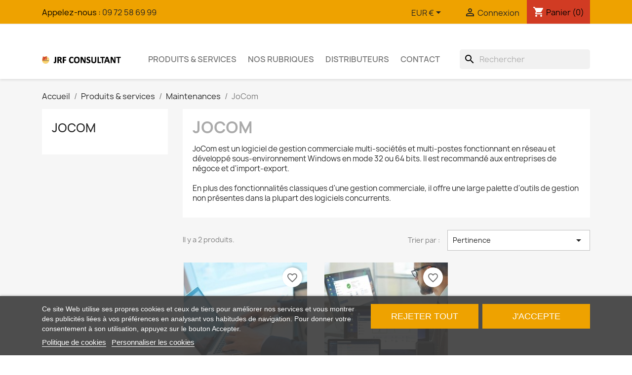

--- FILE ---
content_type: text/html; charset=utf-8
request_url: https://www.jrf-consultant.com/29-jocom
body_size: 18070
content:
<!doctype html>
<html lang="fr-FR">

  <head>
    
      
  <meta charset="utf-8">


  <meta http-equiv="x-ua-compatible" content="ie=edge">



  <title>JRF Consultant - Maintenance JoCom</title>
  
    

  
  <meta name="description" content="JoCom est un logiciel de gestion commerciale multi-sociétés et multi-postes fonctionnant en réseau et développé pour environnement Windows en mode 32 ou 64 bits">
  <meta name="keywords" content="JoCom,Maintenance,DAU,Droits Annuels d&#039;Utilisation,Support technique,Assistance,Logiciel,JRF Consultant">
        <link rel="canonical" href="https://www.jrf-consultant.com/29-jocom">
    
      
  
  
    <script type="application/ld+json">
  {
    "@context": "https://schema.org",
    "@type": "Organization",
    "name" : "JRF Consultant",
    "url" : "https://www.jrf-consultant.com/"
         ,"logo": {
        "@type": "ImageObject",
        "url":"https://www.jrf-consultant.com/img/jrf-consultant-logo-1508414029.jpg"
      }
      }
</script>

<script type="application/ld+json">
  {
    "@context": "https://schema.org",
    "@type": "WebPage",
    "isPartOf": {
      "@type": "WebSite",
      "url":  "https://www.jrf-consultant.com/",
      "name": "JRF Consultant"
    },
    "name": "JRF Consultant - Maintenance JoCom",
    "url":  "https://www.jrf-consultant.com/29-jocom"
  }
</script>


  <script type="application/ld+json">
    {
      "@context": "https://schema.org",
      "@type": "BreadcrumbList",
      "itemListElement": [
                  {
            "@type": "ListItem",
            "position": 1,
            "name": "Accueil",
            "item": "https://www.jrf-consultant.com/"
          },                  {
            "@type": "ListItem",
            "position": 2,
            "name": "Produits &amp; services",
            "item": "https://www.jrf-consultant.com/12-produits-services"
          },                  {
            "@type": "ListItem",
            "position": 3,
            "name": "Maintenances",
            "item": "https://www.jrf-consultant.com/18-maintenances"
          },                  {
            "@type": "ListItem",
            "position": 4,
            "name": "JoCom",
            "item": "https://www.jrf-consultant.com/29-jocom"
          }              ]
    }
  </script>
  
  
  
  <script type="application/ld+json">
  {
    "@context": "https://schema.org",
    "@type": "ItemList",
    "itemListElement": [
          {
        "@type": "ListItem",
        "position": 1,
        "name": "Heure de prestation",
        "url": "https://www.jrf-consultant.com/jolib/10-heure-de-prestation-2019880000307.html"
      },          {
        "@type": "ListItem",
        "position": 2,
        "name": "DAU JoCom",
        "url": "https://www.jrf-consultant.com/jocom/5-dau-jocom-2019880011107.html"
      }        ]
  }
</script>

  
  
    
  

  
    <meta property="og:title" content="JRF Consultant - Maintenance JoCom" />
    <meta property="og:description" content="JoCom est un logiciel de gestion commerciale multi-sociétés et multi-postes fonctionnant en réseau et développé pour environnement Windows en mode 32 ou 64 bits" />
    <meta property="og:url" content="https://www.jrf-consultant.com/29-jocom" />
    <meta property="og:site_name" content="JRF Consultant" />
    <meta property="og:type" content="website" />    



  <meta name="viewport" content="width=device-width, initial-scale=1">



  <link rel="icon" type="image/vnd.microsoft.icon" href="https://www.jrf-consultant.com/img/favicon.ico?1533223814">
  <link rel="shortcut icon" type="image/x-icon" href="https://www.jrf-consultant.com/img/favicon.ico?1533223814">



    <link rel="stylesheet" href="https://www.jrf-consultant.com/themes/child_classic_jrf/assets/cache/theme-abd67d147.css" type="text/css" media="all">




  

  <script type="text/javascript">
        var KLHCAPTCHA_ADDEDBYJS = "[]";
        var KLHCAPTCHA_SITE_KEY = "e11ead64-559e-436a-8734-c28612940360";
        var KLHCAPTCHA_THEME = "light";
        var blockwishlistController = "https:\/\/www.jrf-consultant.com\/module\/blockwishlist\/action";
        var pixel_fc = "https:\/\/www.jrf-consultant.com\/module\/pspixel\/FrontAjaxPixel";
        var prestashop = {"cart":{"products":[],"totals":{"total":{"type":"total","label":"Total","amount":0,"value":"0,00\u00a0\u20ac"},"total_including_tax":{"type":"total","label":"Total TTC","amount":0,"value":"0,00\u00a0\u20ac"},"total_excluding_tax":{"type":"total","label":"Total HT :","amount":0,"value":"0,00\u00a0\u20ac"}},"subtotals":{"products":{"type":"products","label":"Sous-total","amount":0,"value":"0,00\u00a0\u20ac"},"discounts":null,"shipping":{"type":"shipping","label":"Livraison","amount":0,"value":""},"tax":{"type":"tax","label":"Taxes incluses","amount":0,"value":"0,00\u00a0\u20ac"}},"products_count":0,"summary_string":"0 articles","vouchers":{"allowed":1,"added":[]},"discounts":[],"minimalPurchase":0,"minimalPurchaseRequired":""},"currency":{"id":1,"name":"Euro","iso_code":"EUR","iso_code_num":"978","sign":"\u20ac"},"customer":{"lastname":null,"firstname":null,"email":null,"birthday":null,"newsletter":null,"newsletter_date_add":null,"optin":null,"website":null,"company":null,"siret":null,"ape":null,"is_logged":false,"gender":{"type":null,"name":null},"addresses":[]},"country":{"id_zone":"2","id_currency":"0","call_prefix":"1","iso_code":"US","active":"0","contains_states":"1","need_identification_number":"0","need_zip_code":"1","zip_code_format":"NNNNN","display_tax_label":"0","name":{"1":"\u00c9tats-Unis"},"id":21},"language":{"name":"Fran\u00e7ais (French)","iso_code":"fr","locale":"fr-FR","language_code":"fr","active":"1","is_rtl":"0","date_format_lite":"d\/m\/Y","date_format_full":"d\/m\/Y H:i:s","id":1},"page":{"title":"","canonical":"https:\/\/www.jrf-consultant.com\/29-jocom","meta":{"title":"JRF Consultant - Maintenance JoCom","description":"JoCom est un logiciel de gestion commerciale multi-soci\u00e9t\u00e9s et multi-postes fonctionnant en r\u00e9seau et d\u00e9velopp\u00e9 pour environnement Windows en mode 32 ou 64 bits","keywords":"JoCom,Maintenance,DAU,Droits Annuels d'Utilisation,Support technique,Assistance,Logiciel,JRF Consultant","robots":"index"},"page_name":"category","body_classes":{"lang-fr":true,"lang-rtl":false,"country-US":true,"currency-EUR":true,"layout-left-column":true,"page-category":true,"tax-display-disabled":true,"page-customer-account":false,"category-id-29":true,"category-JoCom":true,"category-id-parent-18":true,"category-depth-level-4":true},"admin_notifications":[],"password-policy":{"feedbacks":{"0":"Tr\u00e8s faible","1":"Faible","2":"Moyenne","3":"Fort","4":"Tr\u00e8s fort","Straight rows of keys are easy to guess":"Les suites de touches sur le clavier sont faciles \u00e0 deviner","Short keyboard patterns are easy to guess":"Les mod\u00e8les courts sur le clavier sont faciles \u00e0 deviner.","Use a longer keyboard pattern with more turns":"Utilisez une combinaison de touches plus longue et plus complexe.","Repeats like \"aaa\" are easy to guess":"Les r\u00e9p\u00e9titions (ex. : \"aaa\") sont faciles \u00e0 deviner.","Repeats like \"abcabcabc\" are only slightly harder to guess than \"abc\"":"Les r\u00e9p\u00e9titions (ex. : \"abcabcabc\") sont seulement un peu plus difficiles \u00e0 deviner que \"abc\".","Sequences like abc or 6543 are easy to guess":"Les s\u00e9quences (ex. : abc ou 6543) sont faciles \u00e0 deviner.","Recent years are easy to guess":"Les ann\u00e9es r\u00e9centes sont faciles \u00e0 deviner.","Dates are often easy to guess":"Les dates sont souvent faciles \u00e0 deviner.","This is a top-10 common password":"Ce mot de passe figure parmi les 10 mots de passe les plus courants.","This is a top-100 common password":"Ce mot de passe figure parmi les 100 mots de passe les plus courants.","This is a very common password":"Ceci est un mot de passe tr\u00e8s courant.","This is similar to a commonly used password":"Ce mot de passe est similaire \u00e0 un mot de passe couramment utilis\u00e9.","A word by itself is easy to guess":"Un mot seul est facile \u00e0 deviner.","Names and surnames by themselves are easy to guess":"Les noms et les surnoms seuls sont faciles \u00e0 deviner.","Common names and surnames are easy to guess":"Les noms et les pr\u00e9noms courants sont faciles \u00e0 deviner.","Use a few words, avoid common phrases":"Utilisez quelques mots, \u00e9vitez les phrases courantes.","No need for symbols, digits, or uppercase letters":"Pas besoin de symboles, de chiffres ou de majuscules.","Avoid repeated words and characters":"\u00c9viter de r\u00e9p\u00e9ter les mots et les caract\u00e8res.","Avoid sequences":"\u00c9viter les s\u00e9quences.","Avoid recent years":"\u00c9vitez les ann\u00e9es r\u00e9centes.","Avoid years that are associated with you":"\u00c9vitez les ann\u00e9es qui vous sont associ\u00e9es.","Avoid dates and years that are associated with you":"\u00c9vitez les dates et les ann\u00e9es qui vous sont associ\u00e9es.","Capitalization doesn't help very much":"Les majuscules ne sont pas tr\u00e8s utiles.","All-uppercase is almost as easy to guess as all-lowercase":"Un mot de passe tout en majuscules est presque aussi facile \u00e0 deviner qu'un mot de passe tout en minuscules.","Reversed words aren't much harder to guess":"Les mots invers\u00e9s ne sont pas beaucoup plus difficiles \u00e0 deviner.","Predictable substitutions like '@' instead of 'a' don't help very much":"Les substitutions pr\u00e9visibles comme '\"@\" au lieu de \"a\" n'aident pas beaucoup.","Add another word or two. Uncommon words are better.":"Ajoutez un autre mot ou deux. Pr\u00e9f\u00e9rez les mots peu courants."}}},"shop":{"name":"JRF Consultant","logo":"https:\/\/www.jrf-consultant.com\/img\/jrf-consultant-logo-1508414029.jpg","stores_icon":"https:\/\/www.jrf-consultant.com\/img\/logo_stores.png","favicon":"https:\/\/www.jrf-consultant.com\/img\/favicon.ico"},"core_js_public_path":"\/themes\/","urls":{"base_url":"https:\/\/www.jrf-consultant.com\/","current_url":"https:\/\/www.jrf-consultant.com\/29-jocom","shop_domain_url":"https:\/\/www.jrf-consultant.com","img_ps_url":"https:\/\/www.jrf-consultant.com\/img\/","img_cat_url":"https:\/\/www.jrf-consultant.com\/img\/c\/","img_lang_url":"https:\/\/www.jrf-consultant.com\/img\/l\/","img_prod_url":"https:\/\/www.jrf-consultant.com\/img\/p\/","img_manu_url":"https:\/\/www.jrf-consultant.com\/img\/m\/","img_sup_url":"https:\/\/www.jrf-consultant.com\/img\/su\/","img_ship_url":"https:\/\/www.jrf-consultant.com\/img\/s\/","img_store_url":"https:\/\/www.jrf-consultant.com\/img\/st\/","img_col_url":"https:\/\/www.jrf-consultant.com\/img\/co\/","img_url":"https:\/\/www.jrf-consultant.com\/themes\/child_classic_jrf\/assets\/img\/","css_url":"https:\/\/www.jrf-consultant.com\/themes\/child_classic_jrf\/assets\/css\/","js_url":"https:\/\/www.jrf-consultant.com\/themes\/child_classic_jrf\/assets\/js\/","pic_url":"https:\/\/www.jrf-consultant.com\/upload\/","theme_assets":"https:\/\/www.jrf-consultant.com\/themes\/child_classic_jrf\/assets\/","theme_dir":"https:\/\/www.jrf-consultant.com\/themes\/child_classic_jrf\/","pages":{"address":"https:\/\/www.jrf-consultant.com\/adresse","addresses":"https:\/\/www.jrf-consultant.com\/adresses","authentication":"https:\/\/www.jrf-consultant.com\/connexion","manufacturer":"https:\/\/www.jrf-consultant.com\/fabricants","cart":"https:\/\/www.jrf-consultant.com\/panier","category":"https:\/\/www.jrf-consultant.com\/index.php?controller=category","cms":"https:\/\/www.jrf-consultant.com\/index.php?controller=cms","contact":"https:\/\/www.jrf-consultant.com\/nous-contacter","discount":"https:\/\/www.jrf-consultant.com\/reduction","guest_tracking":"https:\/\/www.jrf-consultant.com\/suivi-commande-invite","history":"https:\/\/www.jrf-consultant.com\/historique-commandes","identity":"https:\/\/www.jrf-consultant.com\/identite","index":"https:\/\/www.jrf-consultant.com\/","my_account":"https:\/\/www.jrf-consultant.com\/mon-compte","order_confirmation":"https:\/\/www.jrf-consultant.com\/confirmation-commande","order_detail":"https:\/\/www.jrf-consultant.com\/index.php?controller=order-detail","order_follow":"https:\/\/www.jrf-consultant.com\/suivi-commande","order":"https:\/\/www.jrf-consultant.com\/commande","order_return":"https:\/\/www.jrf-consultant.com\/index.php?controller=order-return","order_slip":"https:\/\/www.jrf-consultant.com\/avoirs","pagenotfound":"https:\/\/www.jrf-consultant.com\/page-introuvable","password":"https:\/\/www.jrf-consultant.com\/recuperation-mot-de-passe","pdf_invoice":"https:\/\/www.jrf-consultant.com\/index.php?controller=pdf-invoice","pdf_order_return":"https:\/\/www.jrf-consultant.com\/index.php?controller=pdf-order-return","pdf_order_slip":"https:\/\/www.jrf-consultant.com\/index.php?controller=pdf-order-slip","prices_drop":"https:\/\/www.jrf-consultant.com\/promotions","product":"https:\/\/www.jrf-consultant.com\/index.php?controller=product","registration":"https:\/\/www.jrf-consultant.com\/index.php?controller=registration","search":"https:\/\/www.jrf-consultant.com\/recherche","sitemap":"https:\/\/www.jrf-consultant.com\/plan-du-site","stores":"https:\/\/www.jrf-consultant.com\/distributeurs","supplier":"https:\/\/www.jrf-consultant.com\/fournisseur","new_products":"https:\/\/www.jrf-consultant.com\/nouveaux-produits","brands":"https:\/\/www.jrf-consultant.com\/fabricants","register":"https:\/\/www.jrf-consultant.com\/index.php?controller=registration","order_login":"https:\/\/www.jrf-consultant.com\/commande?login=1"},"alternative_langs":[],"actions":{"logout":"https:\/\/www.jrf-consultant.com\/?mylogout="},"no_picture_image":{"bySize":{"small_default":{"url":"https:\/\/www.jrf-consultant.com\/img\/p\/fr-default-small_default.jpg","width":98,"height":98},"cart_default":{"url":"https:\/\/www.jrf-consultant.com\/img\/p\/fr-default-cart_default.jpg","width":125,"height":125},"home_default":{"url":"https:\/\/www.jrf-consultant.com\/img\/p\/fr-default-home_default.jpg","width":250,"height":250},"medium_default":{"url":"https:\/\/www.jrf-consultant.com\/img\/p\/fr-default-medium_default.jpg","width":452,"height":452},"large_default":{"url":"https:\/\/www.jrf-consultant.com\/img\/p\/fr-default-large_default.jpg","width":800,"height":800}},"small":{"url":"https:\/\/www.jrf-consultant.com\/img\/p\/fr-default-small_default.jpg","width":98,"height":98},"medium":{"url":"https:\/\/www.jrf-consultant.com\/img\/p\/fr-default-home_default.jpg","width":250,"height":250},"large":{"url":"https:\/\/www.jrf-consultant.com\/img\/p\/fr-default-large_default.jpg","width":800,"height":800},"legend":""}},"configuration":{"display_taxes_label":false,"display_prices_tax_incl":true,"is_catalog":false,"show_prices":true,"opt_in":{"partner":true},"quantity_discount":{"type":"discount","label":"Remise sur prix unitaire"},"voucher_enabled":1,"return_enabled":0},"field_required":[],"breadcrumb":{"links":[{"title":"Accueil","url":"https:\/\/www.jrf-consultant.com\/"},{"title":"Produits & services","url":"https:\/\/www.jrf-consultant.com\/12-produits-services"},{"title":"Maintenances","url":"https:\/\/www.jrf-consultant.com\/18-maintenances"},{"title":"JoCom","url":"https:\/\/www.jrf-consultant.com\/29-jocom"}],"count":4},"link":{"protocol_link":"https:\/\/","protocol_content":"https:\/\/"},"time":1763756132,"static_token":"4cbc0aa2aa06cd4acf3aac5118756859","token":"82c1d04ffb333f438540dd4a301f3142","debug":false};
        var productsAlreadyTagged = [];
        var psemailsubscription_subscription = "https:\/\/www.jrf-consultant.com\/module\/ps_emailsubscription\/subscription";
        var psr_icon_color = "#EEA200";
        var removeFromWishlistUrl = "https:\/\/www.jrf-consultant.com\/module\/blockwishlist\/action?action=deleteProductFromWishlist";
        var wishlistAddProductToCartUrl = "https:\/\/www.jrf-consultant.com\/module\/blockwishlist\/action?action=addProductToCart";
        var wishlistUrl = "https:\/\/www.jrf-consultant.com\/module\/blockwishlist\/view";
      </script>



  <script type="text/javascript">
    var lgcookieslaw_consent_mode = 0;
    var lgcookieslaw_ms_consent_mode = 0;
    var lgcookieslaw_banner_url_ajax_controller = "https://www.jrf-consultant.com/module/lgcookieslaw/ajax";     var lgcookieslaw_cookie_values = null;     var lgcookieslaw_saved_preferences = 0;
    var lgcookieslaw_ajax_calls_token = "eabec65b26f7d548e62c775067936772";
    var lgcookieslaw_reload = 0;
    var lgcookieslaw_block_navigation = 0;
    var lgcookieslaw_banner_position = 2;
    var lgcookieslaw_show_fixed_button = 1;
    var lgcookieslaw_save_user_consent = 1;
    var lgcookieslaw_reject_cookies_when_closing_banner = 0;
    var lgcookieslaw_id_banner = "691328ab32aa4";
</script>

<script>
	document.addEventListener('DOMContentLoaded', () => {
		let loaded = false;
		let firstScrollHappened = false;

		function loadHcaptcha() {
			if (loaded) return;
			loaded = true;

			//We remove all the eventListeners
			window.removeEventListener('touchstart', loadHcaptcha);
			document.removeEventListener('mouseenter', loadHcaptcha);
			document.removeEventListener('click', loadHcaptcha);

			//We load the hcaptcha script
			//render explicit car conflit lorsque hcaptchaAddedByJs est chargé en plus
			document.querySelector('#hcaptcha-script').setAttribute('src', 'https://js.hcaptcha.com/1/api.js?render=explicit&onload=klLoadHcaptchas');
		}

		window.addEventListener('touchstart', loadHcaptcha);
		document.addEventListener('mouseenter', loadHcaptcha);
		document.addEventListener('click', loadHcaptcha);

		//Dont load on first scroll because it may be a scroll on page load
		function loadHcaptchaAfterFirstScroll() {
			if (firstScrollHappened) {
				window.removeEventListener('scroll', loadHcaptchaAfterFirstScroll);
				loadHcaptcha();
			}

			firstScrollHappened = true;
		}

		window.addEventListener('scroll', loadHcaptchaAfterFirstScroll);
	});
</script>
<script id="hcaptcha-script" async defer></script>
<script>
	function klLoadHcaptchas() {
		if (
			typeof KLHCAPTCHA_SITE_KEY === 'undefined' ||
			typeof KLHCAPTCHA_THEME === 'undefined' ||
			typeof hcaptcha === 'undefined'
		)
			return;
		let hCaptchas = document.querySelectorAll(".h-captcha");
		for (let i = 0 ; i<hCaptchas.length ; i++) {
			if (hCaptchas[i].getAttribute("id") == null) {
				const captchaId = "klhcaptcha-"+i;
				hCaptchas[i].setAttribute("id", captchaId)
				hcaptcha.render(captchaId, {
					sitekey: KLHCAPTCHA_SITE_KEY,
					theme: KLHCAPTCHA_THEME,
				});
			}
		}
	}
</script><!-- Facebook Pixel Code -->

<script>
    !function(f,b,e,v,n,t,s)
    {if(f.fbq)return;n=f.fbq=function(){n.callMethod? n.callMethod.apply(n,arguments):n.queue.push(arguments)};
    if(!f._fbq)f._fbq=n;n.push=n;n.loaded=!0;n.version='2.0';n.agent='plprestashop-download'; // n.agent to keep because of partnership
    n.queue=[];t=b.createElement(e);t.async=!0;
    t.src=v;s=b.getElementsByTagName(e)[0];
    s.parentNode.insertBefore(t,s)}(window, document,'script', 'https://connect.facebook.net/en_US/fbevents.js');

            fbq('init', '374508710178962');
        
    fbq('track', 'PageView');
</script>

<noscript>
    <img height="1" width="1" style="display:none" src="https://www.facebook.com/tr?id=374508710178962&ev=PageView&noscript=1"/>
</noscript>

<!-- End Facebook Pixel Code -->

<!-- Set Facebook Pixel Product Export -->
<!-- END OF Set Facebook Pixel Product Export -->

    
        <script>
            fbq('trackCustom', 'ViewCategory', {content_name: 'JoCom FR', content_category: 'Accueil > Produits & services > Maintenances > JoCom', content_ids: ['10', '5'], content_type: 'product'});
        </script>
    
<script async src="https://www.googletagmanager.com/gtag/js?id=G-NLMMTRWF85"></script>
<script>
  window.dataLayer = window.dataLayer || [];
  function gtag(){dataLayer.push(arguments);}
  gtag('js', new Date());
  gtag(
    'config',
    'G-NLMMTRWF85',
    {
      'debug_mode':false
                      }
  );
</script>




    
  </head>

  <body id="category" class="lang-fr country-us currency-eur layout-left-column page-category tax-display-disabled category-id-29 category-jocom category-id-parent-18 category-depth-level-4">

    
      
    

    <main>
      
              

      <header id="header">
        
          
  <div class="header-banner">
    
  </div>



  <nav class="header-nav">
    <div class="container">
      <div class="row">
        <div class="hidden-sm-down">
          <div class="col-md-5 col-xs-12">
            <div id="_desktop_contact_link">
  <div id="contact-link">
                Appelez-nous : <a href='tel:0972586999'>09 72 58 69 99</a>
      </div>
</div>

          </div>
          <div class="col-md-7 right-nav">
              <div id="_desktop_currency_selector">
  <div class="currency-selector dropdown js-dropdown">
    <span id="currency-selector-label">Devise :</span>
    <button data-toggle="dropdown" class="hidden-sm-down btn-unstyle" aria-haspopup="true" aria-expanded="false" aria-label="Sélecteur de devise">
      <span class="expand-more _gray-darker">EUR €</span>
      <i class="material-icons expand-more">&#xE5C5;</i>
    </button>
    <ul class="dropdown-menu hidden-sm-down" aria-labelledby="currency-selector-label">
              <li  class="current" >
          <a title="Euro" rel="nofollow" href="https://www.jrf-consultant.com/29-jocom?SubmitCurrency=1&amp;id_currency=1" class="dropdown-item">EUR €</a>
        </li>
              <li >
          <a title="Livre sterling" rel="nofollow" href="https://www.jrf-consultant.com/29-jocom?SubmitCurrency=1&amp;id_currency=3" class="dropdown-item">GBP £</a>
        </li>
              <li >
          <a title="Dollar des États-Unis" rel="nofollow" href="https://www.jrf-consultant.com/29-jocom?SubmitCurrency=1&amp;id_currency=2" class="dropdown-item">USD $</a>
        </li>
          </ul>
    <select class="link hidden-md-up" aria-labelledby="currency-selector-label">
              <option value="https://www.jrf-consultant.com/29-jocom?SubmitCurrency=1&amp;id_currency=1" selected="selected">EUR €</option>
              <option value="https://www.jrf-consultant.com/29-jocom?SubmitCurrency=1&amp;id_currency=3">GBP £</option>
              <option value="https://www.jrf-consultant.com/29-jocom?SubmitCurrency=1&amp;id_currency=2">USD $</option>
          </select>
  </div>
</div>
<div id="_desktop_user_info">
  <div class="user-info">
          <a
        href="https://www.jrf-consultant.com/connexion?back=https%3A%2F%2Fwww.jrf-consultant.com%2F29-jocom"
        title="Identifiez-vous"
        rel="nofollow"
      >
        <i class="material-icons">&#xE7FF;</i>
        <span class="hidden-sm-down">Connexion</span>
      </a>
      </div>
</div>
<div id="_desktop_cart">
  <div class="blockcart cart-preview inactive" data-refresh-url="//www.jrf-consultant.com/module/ps_shoppingcart/ajax">
    <div class="header">
              <i class="material-icons shopping-cart" aria-hidden="true">shopping_cart</i>
        <span class="hidden-sm-down">Panier</span>
        <span class="cart-products-count">(0)</span>
          </div>
  </div>
</div>

          </div>
        </div>
        <div class="hidden-md-up text-sm-center mobile">
          <div class="float-xs-left" id="menu-icon">
            <i class="material-icons d-inline">&#xE5D2;</i>
          </div>
          <div class="float-xs-right" id="_mobile_cart"></div>
          <div class="float-xs-right" id="_mobile_user_info"></div>
          <div class="top-logo" id="_mobile_logo"></div>
          <div class="clearfix"></div>
        </div>
      </div>
    </div>
  </nav>



  <div class="header-top">
    <div class="container">
       <div class="row">
        <div class="col-md-2 hidden-sm-down" id="_desktop_logo">
                                    
  <a href="https://www.jrf-consultant.com/">
    <img
      class="logo img-fluid"
      src="https://www.jrf-consultant.com/img/jrf-consultant-logo-1508414029.jpg"
      alt="JRF Consultant"
      width="250"
      height="23">
  </a>

                              </div>
        <div class="header-top-right col-md-10 col-sm-12 position-static">
          

<div class="menu js-top-menu position-static hidden-sm-down" id="_desktop_top_menu">
    
          <ul class="top-menu" id="top-menu" data-depth="0">
                    <li class="category" id="category-12">
                          <a
                class="dropdown-item"
                href="https://www.jrf-consultant.com/12-produits-services" data-depth="0"
                              >
                                                                      <span class="float-xs-right hidden-md-up">
                    <span data-target="#top_sub_menu_64715" data-toggle="collapse" class="navbar-toggler collapse-icons">
                      <i class="material-icons add">&#xE313;</i>
                      <i class="material-icons remove">&#xE316;</i>
                    </span>
                  </span>
                                Produits &amp; services
              </a>
                            <div  class="popover sub-menu js-sub-menu collapse" id="top_sub_menu_64715">
                
          <ul class="top-menu"  data-depth="1">
                    <li class="category" id="category-13">
                          <a
                class="dropdown-item dropdown-submenu"
                href="https://www.jrf-consultant.com/13-logiciels" data-depth="1"
                              >
                                                                      <span class="float-xs-right hidden-md-up">
                    <span data-target="#top_sub_menu_7285" data-toggle="collapse" class="navbar-toggler collapse-icons">
                      <i class="material-icons add">&#xE313;</i>
                      <i class="material-icons remove">&#xE316;</i>
                    </span>
                  </span>
                                Logiciels
              </a>
                            <div  class="collapse" id="top_sub_menu_7285">
                
          <ul class="top-menu"  data-depth="2">
                    <li class="category" id="category-21">
                          <a
                class="dropdown-item"
                href="https://www.jrf-consultant.com/21-jocom" data-depth="2"
                              >
                                JoCom
              </a>
                          </li>
                    <li class="category" id="category-22">
                          <a
                class="dropdown-item"
                href="https://www.jrf-consultant.com/22-atoum" data-depth="2"
                              >
                                Atoum
              </a>
                          </li>
                    <li class="category" id="category-23">
                          <a
                class="dropdown-item"
                href="https://www.jrf-consultant.com/23-poive" data-depth="2"
                              >
                                PoiVe
              </a>
                          </li>
                    <li class="category" id="category-24">
                          <a
                class="dropdown-item"
                href="https://www.jrf-consultant.com/24-jolib" data-depth="2"
                              >
                                JoLib
              </a>
                          </li>
              </ul>
    
              </div>
                          </li>
                    <li class="category" id="category-19">
                          <a
                class="dropdown-item dropdown-submenu"
                href="https://www.jrf-consultant.com/19-support-technique" data-depth="1"
                              >
                                                                      <span class="float-xs-right hidden-md-up">
                    <span data-target="#top_sub_menu_32831" data-toggle="collapse" class="navbar-toggler collapse-icons">
                      <i class="material-icons add">&#xE313;</i>
                      <i class="material-icons remove">&#xE316;</i>
                    </span>
                  </span>
                                Support technique
              </a>
                            <div  class="collapse" id="top_sub_menu_32831">
                
          <ul class="top-menu"  data-depth="2">
                    <li class="category" id="category-25">
                          <a
                class="dropdown-item"
                href="https://www.jrf-consultant.com/25-jocom" data-depth="2"
                              >
                                JoCom
              </a>
                          </li>
                    <li class="category" id="category-26">
                          <a
                class="dropdown-item"
                href="https://www.jrf-consultant.com/26-atoum" data-depth="2"
                              >
                                Atoum
              </a>
                          </li>
                    <li class="category" id="category-27">
                          <a
                class="dropdown-item"
                href="https://www.jrf-consultant.com/27-poive" data-depth="2"
                              >
                                PoiVe
              </a>
                          </li>
                    <li class="category" id="category-28">
                          <a
                class="dropdown-item"
                href="https://www.jrf-consultant.com/28-jolib" data-depth="2"
                              >
                                JoLib
              </a>
                          </li>
              </ul>
    
              </div>
                          </li>
                    <li class="category" id="category-18">
                          <a
                class="dropdown-item dropdown-submenu"
                href="https://www.jrf-consultant.com/18-maintenances" data-depth="1"
                              >
                                                                      <span class="float-xs-right hidden-md-up">
                    <span data-target="#top_sub_menu_63880" data-toggle="collapse" class="navbar-toggler collapse-icons">
                      <i class="material-icons add">&#xE313;</i>
                      <i class="material-icons remove">&#xE316;</i>
                    </span>
                  </span>
                                Maintenances
              </a>
                            <div  class="collapse" id="top_sub_menu_63880">
                
          <ul class="top-menu"  data-depth="2">
                    <li class="category current " id="category-29">
                          <a
                class="dropdown-item"
                href="https://www.jrf-consultant.com/29-jocom" data-depth="2"
                              >
                                JoCom
              </a>
                          </li>
                    <li class="category" id="category-30">
                          <a
                class="dropdown-item"
                href="https://www.jrf-consultant.com/30-atoum" data-depth="2"
                              >
                                Atoum
              </a>
                          </li>
                    <li class="category" id="category-31">
                          <a
                class="dropdown-item"
                href="https://www.jrf-consultant.com/31-poive" data-depth="2"
                              >
                                PoiVe
              </a>
                          </li>
                    <li class="category" id="category-32">
                          <a
                class="dropdown-item"
                href="https://www.jrf-consultant.com/32-jolib" data-depth="2"
                              >
                                JoLib
              </a>
                          </li>
              </ul>
    
              </div>
                          </li>
              </ul>
    
              </div>
                          </li>
                    <li class="cms-category" id="cms-category-3">
                          <a
                class="dropdown-item"
                href="https://www.jrf-consultant.com/pages/categorie/3-nos-rubriques" data-depth="0"
                              >
                                                                      <span class="float-xs-right hidden-md-up">
                    <span data-target="#top_sub_menu_99557" data-toggle="collapse" class="navbar-toggler collapse-icons">
                      <i class="material-icons add">&#xE313;</i>
                      <i class="material-icons remove">&#xE316;</i>
                    </span>
                  </span>
                                Nos rubriques
              </a>
                            <div  class="popover sub-menu js-sub-menu collapse" id="top_sub_menu_99557">
                
          <ul class="top-menu"  data-depth="1">
                    <li class="cms-category" id="cms-category-2">
                          <a
                class="dropdown-item dropdown-submenu"
                href="https://www.jrf-consultant.com/pages/categorie/2-telechargements" data-depth="1"
                              >
                                                                      <span class="float-xs-right hidden-md-up">
                    <span data-target="#top_sub_menu_88433" data-toggle="collapse" class="navbar-toggler collapse-icons">
                      <i class="material-icons add">&#xE313;</i>
                      <i class="material-icons remove">&#xE316;</i>
                    </span>
                  </span>
                                Téléchargements
              </a>
                            <div  class="collapse" id="top_sub_menu_88433">
                
          <ul class="top-menu"  data-depth="2">
                    <li class="cms-page" id="cms-page-15">
                          <a
                class="dropdown-item"
                href="https://www.jrf-consultant.com/pages/15-utilitaires" data-depth="2"
                              >
                                Utilitaires
              </a>
                          </li>
                    <li class="cms-page" id="cms-page-16">
                          <a
                class="dropdown-item"
                href="https://www.jrf-consultant.com/pages/16-patches" data-depth="2"
                              >
                                Patches
              </a>
                          </li>
                    <li class="cms-page" id="cms-page-18">
                          <a
                class="dropdown-item"
                href="https://www.jrf-consultant.com/pages/18-tele-assistance" data-depth="2"
                              >
                                Télé-assistance
              </a>
                          </li>
              </ul>
    
              </div>
                          </li>
                    <li class="cms-category" id="cms-category-4">
                          <a
                class="dropdown-item dropdown-submenu"
                href="https://www.jrf-consultant.com/pages/categorie/4-a-propos" data-depth="1"
                              >
                                                                      <span class="float-xs-right hidden-md-up">
                    <span data-target="#top_sub_menu_16215" data-toggle="collapse" class="navbar-toggler collapse-icons">
                      <i class="material-icons add">&#xE313;</i>
                      <i class="material-icons remove">&#xE316;</i>
                    </span>
                  </span>
                                A propos
              </a>
                            <div  class="collapse" id="top_sub_menu_16215">
                
          <ul class="top-menu"  data-depth="2">
                    <li class="cms-page" id="cms-page-4">
                          <a
                class="dropdown-item"
                href="https://www.jrf-consultant.com/pages/4-l-entreprise" data-depth="2"
                              >
                                L&#039;entreprise
              </a>
                          </li>
                    <li class="cms-page" id="cms-page-2">
                          <a
                class="dropdown-item"
                href="https://www.jrf-consultant.com/pages/2-mentions-legales" data-depth="2"
                              >
                                Mentions légales
              </a>
                          </li>
                    <li class="cms-page" id="cms-page-3">
                          <a
                class="dropdown-item"
                href="https://www.jrf-consultant.com/pages/3-conditions-utilisation" data-depth="2"
                              >
                                Conditions d&#039;utilisation
              </a>
                          </li>
              </ul>
    
              </div>
                          </li>
                    <li class="cms-category" id="cms-category-5">
                          <a
                class="dropdown-item dropdown-submenu"
                href="https://www.jrf-consultant.com/pages/categorie/5-certificats-contrats" data-depth="1"
                              >
                                                                      <span class="float-xs-right hidden-md-up">
                    <span data-target="#top_sub_menu_23803" data-toggle="collapse" class="navbar-toggler collapse-icons">
                      <i class="material-icons add">&#xE313;</i>
                      <i class="material-icons remove">&#xE316;</i>
                    </span>
                  </span>
                                Certificats &amp; contrats
              </a>
                            <div  class="collapse" id="top_sub_menu_23803">
                
          <ul class="top-menu"  data-depth="2">
                    <li class="cms-page" id="cms-page-11">
                          <a
                class="dropdown-item"
                href="https://www.jrf-consultant.com/pages/11-droits-annuels-d-utilisation" data-depth="2"
                              >
                                Droits Annuels d&#039;Utilisation
              </a>
                          </li>
                    <li class="cms-page" id="cms-page-10">
                          <a
                class="dropdown-item"
                href="https://www.jrf-consultant.com/pages/10-certificat-de-loi-finance-2018-nf525" data-depth="2"
                              >
                                Certificat de loi finance 2018 (NF525)
              </a>
                          </li>
                    <li class="cms-page" id="cms-page-12">
                          <a
                class="dropdown-item"
                href="https://www.jrf-consultant.com/pages/12-contrat-de-telesauvegarde" data-depth="2"
                              >
                                Contrat de télésauvegarde
              </a>
                          </li>
              </ul>
    
              </div>
                          </li>
                    <li class="cms-category" id="cms-category-6">
                          <a
                class="dropdown-item dropdown-submenu"
                href="https://www.jrf-consultant.com/pages/categorie/6-engagements" data-depth="1"
                              >
                                                                      <span class="float-xs-right hidden-md-up">
                    <span data-target="#top_sub_menu_15905" data-toggle="collapse" class="navbar-toggler collapse-icons">
                      <i class="material-icons add">&#xE313;</i>
                      <i class="material-icons remove">&#xE316;</i>
                    </span>
                  </span>
                                Engagements
              </a>
                            <div  class="collapse" id="top_sub_menu_15905">
                
          <ul class="top-menu"  data-depth="2">
                    <li class="cms-page" id="cms-page-5">
                          <a
                class="dropdown-item"
                href="https://www.jrf-consultant.com/pages/5-paiement-securise" data-depth="2"
                              >
                                Paiement sécurisé
              </a>
                          </li>
                    <li class="cms-page" id="cms-page-6">
                          <a
                class="dropdown-item"
                href="https://www.jrf-consultant.com/pages/6-aeu-legal-revocation-terms" data-depth="2"
                              >
                                Conditions d&#039;annulation
              </a>
                          </li>
                    <li class="cms-page" id="cms-page-7">
                          <a
                class="dropdown-item"
                href="https://www.jrf-consultant.com/pages/7-aeu-legal-privacy" data-depth="2"
                              >
                                Politique de confidentialité
              </a>
                          </li>
              </ul>
    
              </div>
                          </li>
                    <li class="cms-category" id="cms-category-7">
                          <a
                class="dropdown-item dropdown-submenu"
                href="https://www.jrf-consultant.com/pages/categorie/7-divers" data-depth="1"
                              >
                                                                      <span class="float-xs-right hidden-md-up">
                    <span data-target="#top_sub_menu_28010" data-toggle="collapse" class="navbar-toggler collapse-icons">
                      <i class="material-icons add">&#xE313;</i>
                      <i class="material-icons remove">&#xE316;</i>
                    </span>
                  </span>
                                Divers
              </a>
                            <div  class="collapse" id="top_sub_menu_28010">
                
          <ul class="top-menu"  data-depth="2">
                    <li class="cms-page" id="cms-page-14">
                          <a
                class="dropdown-item"
                href="https://www.jrf-consultant.com/pages/14-activation-en-ligne" data-depth="2"
                              >
                                Activation en ligne
              </a>
                          </li>
                    <li class="cms-page" id="cms-page-19">
                          <a
                class="dropdown-item"
                href="https://www.jrf-consultant.com/pages/19-devenir-partenaire" data-depth="2"
                              >
                                Devenir partenaire
              </a>
                          </li>
                    <li class="cms-page" id="cms-page-13">
                          <a
                class="dropdown-item"
                href="https://www.jrf-consultant.com/pages/13-mandat-sepa" data-depth="2"
                              >
                                Mandat SEPA
              </a>
                          </li>
              </ul>
    
              </div>
                          </li>
              </ul>
    
              </div>
                          </li>
                    <li class="link" id="lnk-distributeurs">
                          <a
                class="dropdown-item"
                href="https://www.jrf-consultant.com/distributeurs" data-depth="0"
                              >
                                Distributeurs
              </a>
                          </li>
                    <li class="link" id="lnk-contact">
                          <a
                class="dropdown-item"
                href="https://www.jrf-consultant.com/nous-contacter" data-depth="0"
                              >
                                Contact
              </a>
                          </li>
              </ul>
    
    <div class="clearfix"></div>
</div>
<div id="search_widget" class="search-widgets" data-search-controller-url="//www.jrf-consultant.com/recherche">
  <form method="get" action="//www.jrf-consultant.com/recherche">
    <input type="hidden" name="controller" value="search">
    <i class="material-icons search" aria-hidden="true">search</i>
    <input type="text" name="s" value="" placeholder="Rechercher" aria-label="Rechercher">
    <i class="material-icons clear" aria-hidden="true">clear</i>
  </form>
</div>

        </div>
      </div>
      <div id="mobile_top_menu_wrapper" class="row hidden-md-up" style="display:none;">
        <div class="js-top-menu mobile" id="_mobile_top_menu"></div>
        <div class="js-top-menu-bottom">
          <div id="_mobile_currency_selector"></div>
          <div id="_mobile_language_selector"></div>
          <div id="_mobile_contact_link"></div>
        </div>
      </div>
    </div>
  </div>
  

        
      </header>

      <section id="wrapper">
        
          
<aside id="notifications">
  <div class="notifications-container container">
    
    
    
      </div>
</aside>
        

        
        <div class="container">
          
            <nav data-depth="4" class="breadcrumb">
  <ol>
    
              
          <li>
                          <a href="https://www.jrf-consultant.com/"><span>Accueil</span></a>
                      </li>
        
              
          <li>
                          <a href="https://www.jrf-consultant.com/12-produits-services"><span>Produits &amp; services</span></a>
                      </li>
        
              
          <li>
                          <a href="https://www.jrf-consultant.com/18-maintenances"><span>Maintenances</span></a>
                      </li>
        
              
          <li>
                          <span>JoCom</span>
                      </li>
        
          
  </ol>
</nav>
          

          <div class="row">
            
              <div id="left-column" class="col-xs-12 col-md-4 col-lg-3">
                                  

<div class="block-categories">
  <ul class="category-top-menu">
    <li><a class="text-uppercase h6" href="https://www.jrf-consultant.com/29-jocom">JoCom</a></li>
      </ul>
</div>
<div id="search_filters_wrapper" class="hidden-sm-down">
  <div id="search_filter_controls" class="hidden-md-up">
      <span id="_mobile_search_filters_clear_all"></span>
      <button class="btn btn-secondary ok">
        <i class="material-icons rtl-no-flip">&#xE876;</i>
        ok
      </button>
  </div>
  
</div>

                              </div>
            

            
  <div id="content-wrapper" class="js-content-wrapper left-column col-xs-12 col-md-8 col-lg-9">
    
    
  <section id="main">

    
    <div id="js-product-list-header">
            <div class="block-category card card-block">
            <h1 class="h1">JoCom</h1>
            <div class="block-category-inner">
                                    <div id="category-description" class="text-muted"><p>JoCom est un logiciel de gestion commerciale multi-sociétés et multi-postes fonctionnant en réseau et développé sous-environnement Windows en mode 32 ou 64 bits. Il est recommandé aux entreprises de négoce et d'import-export.</p>
<p>En plus des fonctionnalités classiques d'une gestion commerciale, il offre une large palette d'outils de gestion non présentes dans la plupart des logiciels concurrents.</p></div>
                                            </div>
        </div>
    </div>


    
          
    
    

    <section id="products">
      
        
          <div id="js-product-list-top" class="row products-selection">
  <div class="col-lg-5 hidden-sm-down total-products">
          <p>Il y a 2 produits.</p>
      </div>
  <div class="col-lg-7">
    <div class="row sort-by-row">
      
        <span class="col-sm-3 col-md-5 hidden-sm-down sort-by">Trier par :</span>
<div class="col-xs-12 col-sm-12 col-md-9 products-sort-order dropdown">
  <button
    class="btn-unstyle select-title"
    rel="nofollow"
    data-toggle="dropdown"
    aria-label="Trier par sélection "
    aria-haspopup="true"
    aria-expanded="false">
    Pertinence    <i class="material-icons float-xs-right">&#xE5C5;</i>
  </button>
  <div class="dropdown-menu">
          <a
        rel="nofollow"
        href="https://www.jrf-consultant.com/29-jocom?order=product.sales.desc"
        class="select-list js-search-link"
      >
        Ventes, ordre décroissant
      </a>
          <a
        rel="nofollow"
        href="https://www.jrf-consultant.com/29-jocom?order=product.position.asc"
        class="select-list current js-search-link"
      >
        Pertinence
      </a>
          <a
        rel="nofollow"
        href="https://www.jrf-consultant.com/29-jocom?order=product.name.asc"
        class="select-list js-search-link"
      >
        Nom, A à Z
      </a>
          <a
        rel="nofollow"
        href="https://www.jrf-consultant.com/29-jocom?order=product.name.desc"
        class="select-list js-search-link"
      >
        Nom, Z à A
      </a>
          <a
        rel="nofollow"
        href="https://www.jrf-consultant.com/29-jocom?order=product.price.asc"
        class="select-list js-search-link"
      >
        Prix, croissant
      </a>
          <a
        rel="nofollow"
        href="https://www.jrf-consultant.com/29-jocom?order=product.price.desc"
        class="select-list js-search-link"
      >
        Prix, décroissant
      </a>
          <a
        rel="nofollow"
        href="https://www.jrf-consultant.com/29-jocom?order=product.reference.asc"
        class="select-list js-search-link"
      >
        Référence, A à Z
      </a>
          <a
        rel="nofollow"
        href="https://www.jrf-consultant.com/29-jocom?order=product.reference.desc"
        class="select-list js-search-link"
      >
        Référence, Z à A
      </a>
      </div>
</div>
      
          </div>
  </div>
  <div class="col-sm-12 hidden-md-up text-sm-center showing">
    Affichage 1-2 de 2 article(s)
  </div>
</div>
        

        
          <div class="hidden-sm-down">
            <section id="js-active-search-filters" class="hide">
  
    <p class="h6 hidden-xs-up">Filtres actifs</p>
  

  </section>

          </div>
        

        
          <div id="js-product-list">
  
<div class="products row">
            
<div class="js-product product col-xs-12 col-sm-6 col-xl-4">
  <article class="product-miniature js-product-miniature" data-id-product="10" data-id-product-attribute="0">
    <div class="thumbnail-container">
      <div class="thumbnail-top">
        
                      <a href="https://www.jrf-consultant.com/jolib/10-heure-de-prestation-2019880000307.html" class="thumbnail product-thumbnail">
              <picture>
                                                <img
                  src="https://www.jrf-consultant.com/10-home_default/heure-de-prestation.jpg"
                  alt="JRF Consultant - Heure de prestation"
                  loading="lazy"
                  data-full-size-image-url="https://www.jrf-consultant.com/10-large_default/heure-de-prestation.jpg"
                  width="250"
                  height="250"
                />
              </picture>
            </a>
                  

        <div class="highlighted-informations no-variants">
          
            <a class="quick-view js-quick-view" href="#" data-link-action="quickview">
              <i class="material-icons search">&#xE8B6;</i> Aperçu rapide
            </a>
          

          
                      
        </div>
      </div>

      <div class="product-description">
        
                      <h2 class="h3 product-title"><a href="https://www.jrf-consultant.com/jolib/10-heure-de-prestation-2019880000307.html" content="https://www.jrf-consultant.com/jolib/10-heure-de-prestation-2019880000307.html">Heure de prestation</a></h2>
                  

        
                      <div class="product-price-and-shipping">
              
              

              <span class="price" aria-label="Prix">
                                                  160,00 €
                              </span>

              

              
            </div>
                  

        
          
<div class="product-list-reviews" data-id="10" data-url="https://www.jrf-consultant.com/module/productcomments/CommentGrade">
  <div class="grade-stars small-stars"></div>
  <div class="comments-nb"></div>
</div>

        
      </div>

      
    <ul class="product-flags js-product-flags">
            </ul>

    </div>
  </article>
</div>

            
<div class="js-product product col-xs-12 col-sm-6 col-xl-4">
  <article class="product-miniature js-product-miniature" data-id-product="5" data-id-product-attribute="0">
    <div class="thumbnail-container">
      <div class="thumbnail-top">
        
                      <a href="https://www.jrf-consultant.com/jocom/5-dau-jocom-2019880011107.html" class="thumbnail product-thumbnail">
              <picture>
                                                <img
                  src="https://www.jrf-consultant.com/5-home_default/dau-jocom.jpg"
                  alt="JRF Consultant - DAU JoCom"
                  loading="lazy"
                  data-full-size-image-url="https://www.jrf-consultant.com/5-large_default/dau-jocom.jpg"
                  width="250"
                  height="250"
                />
              </picture>
            </a>
                  

        <div class="highlighted-informations no-variants">
          
            <a class="quick-view js-quick-view" href="#" data-link-action="quickview">
              <i class="material-icons search">&#xE8B6;</i> Aperçu rapide
            </a>
          

          
                      
        </div>
      </div>

      <div class="product-description">
        
                      <h2 class="h3 product-title"><a href="https://www.jrf-consultant.com/jocom/5-dau-jocom-2019880011107.html" content="https://www.jrf-consultant.com/jocom/5-dau-jocom-2019880011107.html">DAU JoCom</a></h2>
                  

        
                      <div class="product-price-and-shipping">
              
              

              <span class="price" aria-label="Prix">
                                                  1 800,00 €
                              </span>

              

              
            </div>
                  

        
          
<div class="product-list-reviews" data-id="5" data-url="https://www.jrf-consultant.com/module/productcomments/CommentGrade">
  <div class="grade-stars small-stars"></div>
  <div class="comments-nb"></div>
</div>

        
      </div>

      
    <ul class="product-flags js-product-flags">
            </ul>

    </div>
  </article>
</div>

    </div>

  
    <nav class="pagination">
  <div class="col-md-4">
    
      Affichage 1-2 de 2 article(s)
    
  </div>

  <div class="col-md-6 offset-md-2 pr-0">
    
         
  </div>

</nav>
  

  <div class="hidden-md-up text-xs-right up">
    <a href="#header" class="btn btn-secondary">
      Retour en haut
      <i class="material-icons">&#xE316;</i>
    </a>
  </div>
</div>
        

        
          <div id="js-product-list-bottom"></div>
        

          </section>

    
    <div id="js-product-list-footer">
    </div>


    

  </section>

    
  </div>


            
          </div>
        </div>
        
      </section>

      <footer id="footer" class="js-footer">
        
          <div class="container">
  <div class="row">
    
      
  <div class="block-social col-lg-4 col-md-12 col-sm-12">
    <ul>
              <li class="facebook"><a href="https://www.facebook.com/JRFConsultantInformatique" target="_blank" rel="noopener noreferrer">Facebook</a></li>
              <li class="twitter"><a href="https://www.twitter.com/navilogsolution" target="_blank" rel="noopener noreferrer">Twitter</a></li>
              <li class="rss"><a href="https://www.jrf-consultant.com/modules/feeder/rss.php" target="_blank" rel="noopener noreferrer">Rss</a></li>
              <li class="youtube"><a href="https://www.youtube.com/channel/UCluwNnWcFesfH12tywOplWw" target="_blank" rel="noopener noreferrer">YouTube</a></li>
          </ul>
  </div>

<div class="block_newsletter col-lg-8 col-md-12 col-sm-12" id="blockEmailSubscription_displayFooterBefore">
  <div class="row">
    <p id="block-newsletter-label" class="col-md-5 col-xs-12">Recevez nos offres spéciales</p>
    <div class="col-md-7 col-xs-12">
      <form action="https://www.jrf-consultant.com/29-jocom#blockEmailSubscription_displayFooterBefore" method="post">
        <div class="row">
          <div class="col-xs-12">
            <input
              class="btn btn-primary float-xs-right hidden-xs-down"
              name="submitNewsletter"
              type="submit"
              value="S’abonner"
            >
            <input
              class="btn btn-primary float-xs-right hidden-sm-up"
              name="submitNewsletter"
              type="submit"
              value="ok"
            >
            <div class="input-wrapper">
              <input
                name="email"
                type="email"
                value=""
                placeholder="Votre adresse e-mail"
                aria-labelledby="block-newsletter-label"
                required
              >
            </div>
            <input type="hidden" name="blockHookName" value="displayFooterBefore" />
            <input type="hidden" name="action" value="0">
            <div class="clearfix"></div>
          </div>
          <div class="col-xs-12">
                              <p>Vous pouvez vous désinscrire à tout moment. Vous trouverez pour cela nos informations de contact dans les conditions d&#039;utilisation du site.</p>
                                          
                              
                        </div>
        </div>
      </form>
    </div>
  </div>
</div>

    
  </div>
</div>
<div class="footer-container">
  <div class="container">
    <div class="row">
      
        <div class="col-md-6 links">
  <div class="row">
      <div class="col-md-6 wrapper">
      <p class="h3 hidden-sm-down">Divers</p>
      <div class="title clearfix hidden-md-up" data-target="#footer_sub_menu_1" data-toggle="collapse">
        <span class="h3">Divers</span>
        <span class="float-xs-right">
          <span class="navbar-toggler collapse-icons">
            <i class="material-icons add">&#xE313;</i>
            <i class="material-icons remove">&#xE316;</i>
          </span>
        </span>
      </div>
      <ul id="footer_sub_menu_1" class="collapse">
                  <li>
            <a
                id="link-product-page-prices-drop-1"
                class="cms-page-link"
                href="https://www.jrf-consultant.com/promotions"
                title="Produits en promotion"
                            >
              Promotions
            </a>
          </li>
                  <li>
            <a
                id="link-product-page-new-products-1"
                class="cms-page-link"
                href="https://www.jrf-consultant.com/nouveaux-produits"
                title="Nos nouveaux produits"
                            >
              Nouveaux produits
            </a>
          </li>
                  <li>
            <a
                id="link-product-page-best-sales-1"
                class="cms-page-link"
                href="https://www.jrf-consultant.com/meilleures-ventes"
                title="Nos meilleures ventes"
                            >
              Meilleures ventes
            </a>
          </li>
                  <li>
            <a
                id="link-static-page-stores-1"
                class="cms-page-link"
                href="https://www.jrf-consultant.com/distributeurs"
                title="Nos points de vente et de distribution de nos différentes suites logicielles"
                            >
              Distributeurs
            </a>
          </li>
                  <li>
            <a
                id="link-custom-page-actualites-1"
                class="custom-page-link"
                href="https://blog.jrf-consultant.com"
                title=""
                 target="_blank"             >
              Actualités
            </a>
          </li>
                  <li>
            <a
                id="link-custom-page-factures-devis-1"
                class="custom-page-link"
                href="https://intranet.navilog.io/custom/externalaccess/www/"
                title=""
                 target="_blank"             >
              Factures &amp; Devis
            </a>
          </li>
              </ul>
    </div>
      <div class="col-md-6 wrapper">
      <p class="h3 hidden-sm-down">Notre société</p>
      <div class="title clearfix hidden-md-up" data-target="#footer_sub_menu_2" data-toggle="collapse">
        <span class="h3">Notre société</span>
        <span class="float-xs-right">
          <span class="navbar-toggler collapse-icons">
            <i class="material-icons add">&#xE313;</i>
            <i class="material-icons remove">&#xE316;</i>
          </span>
        </span>
      </div>
      <ul id="footer_sub_menu_2" class="collapse">
                  <li>
            <a
                id="link-cms-page-2-2"
                class="cms-page-link"
                href="https://www.jrf-consultant.com/pages/2-mentions-legales"
                title="Mentions légales"
                            >
              Mentions légales
            </a>
          </li>
                  <li>
            <a
                id="link-cms-page-4-2"
                class="cms-page-link"
                href="https://www.jrf-consultant.com/pages/4-l-entreprise"
                title="En savoir plus sur notre entreprise"
                            >
              L&#039;entreprise
            </a>
          </li>
                  <li>
            <a
                id="link-cms-page-5-2"
                class="cms-page-link"
                href="https://www.jrf-consultant.com/pages/5-paiement-securise"
                title="Notre méthode de paiement sécurisé"
                            >
              Paiement sécurisé
            </a>
          </li>
                  <li>
            <a
                id="link-static-page-contact-2"
                class="cms-page-link"
                href="https://www.jrf-consultant.com/nous-contacter"
                title="Utiliser le formulaire pour nous contacter"
                            >
              Contactez-nous
            </a>
          </li>
                  <li>
            <a
                id="link-static-page-sitemap-2"
                class="cms-page-link"
                href="https://www.jrf-consultant.com/plan-du-site"
                title="Vous êtes perdu ? Trouvez ce que vous cherchez"
                            >
              Plan du site
            </a>
          </li>
              </ul>
    </div>
    </div>
</div>
<div id="block_myaccount_infos" class="col-md-3 links wrapper">
  <p class="h3 myaccount-title hidden-sm-down">
    <a class="text-uppercase" href="https://www.jrf-consultant.com/mon-compte" rel="nofollow">
      Votre compte
    </a>
  </p>
  <div class="title clearfix hidden-md-up" data-target="#footer_account_list" data-toggle="collapse">
    <span class="h3">Votre compte</span>
    <span class="float-xs-right">
      <span class="navbar-toggler collapse-icons">
        <i class="material-icons add">&#xE313;</i>
        <i class="material-icons remove">&#xE316;</i>
      </span>
    </span>
  </div>
  <ul class="account-list collapse" id="footer_account_list">
            <li><a href="https://www.jrf-consultant.com/suivi-commande-invite" title="Suivi de commande" rel="nofollow">Suivi de commande</a></li>
        <li><a href="https://www.jrf-consultant.com/mon-compte" title="Identifiez-vous" rel="nofollow">Connexion</a></li>
        <li><a href="https://www.jrf-consultant.com/index.php?controller=registration" title="Créez votre compte" rel="nofollow">Créez votre compte</a></li>
        
       
	</ul>
</div>

<div class="block-contact col-md-3 links wrapper">
  <div class="title clearfix hidden-md-up" data-target="#contact-infos" data-toggle="collapse">
    <span class="h3">Informations</span>
    <span class="float-xs-right">
      <span class="navbar-toggler collapse-icons">
        <i class="material-icons add">keyboard_arrow_down</i>
        <i class="material-icons remove">keyboard_arrow_up</i>
      </span>
    </span>
  </div>

  <p class="h4 text-uppercase block-contact-title hidden-sm-down">Informations</p>
  <div id="contact-infos" class="collapse">
    JRF Consultant<br />66, Route des Quatre Saisons<br />13190 Allauch<br />France
          <br>
            Appelez-nous : <a href='tel:0972586999'>09 72 58 69 99</a>
              <br>
            Fax : <span>09 72 58 69 69</span>
          </div>
</div>
  <div
  class="wishlist-add-to"
  data-url="https://www.jrf-consultant.com/module/blockwishlist/action?action=getAllWishlist"
>
  <div
    class="wishlist-modal modal fade"
    
      :class="{show: !isHidden}"
    
    tabindex="-1"
    role="dialog"
    aria-modal="true"
  >
    <div class="modal-dialog modal-dialog-centered" role="document">
      <div class="modal-content">
        <div class="modal-header">
          <h5 class="modal-title">
            Mes listes
          </h5>
          <button
            type="button"
            class="close"
            @click="toggleModal"
            data-dismiss="modal"
            aria-label="Close"
          >
            <span aria-hidden="true">×</span>
          </button>
        </div>

        <div class="modal-body">
          <choose-list
            @hide="toggleModal"
            :product-id="productId"
            :product-attribute-id="productAttributeId"
            :quantity="quantity"
            url="https://www.jrf-consultant.com/module/blockwishlist/action?action=getAllWishlist"
            add-url="https://www.jrf-consultant.com/module/blockwishlist/action?action=addProductToWishlist"
            empty-text="Aucune liste trouvée."
          ></choose-list>
        </div>

        <div class="modal-footer">
          <a @click="openNewWishlistModal" class="wishlist-add-to-new text-primary">
            <i class="material-icons">add_circle_outline</i> Créer une nouvelle liste
          </a>
        </div>
      </div>
    </div>
  </div>

  <div
    class="modal-backdrop fade"
    
      :class="{in: !isHidden}"
    
  >
  </div>
</div>


  <div
  class="wishlist-delete"
      data-delete-list-url="https://www.jrf-consultant.com/module/blockwishlist/action?action=deleteWishlist"
        data-delete-product-url="https://www.jrf-consultant.com/module/blockwishlist/action?action=deleteProductFromWishlist"
    data-title="Retirer le produit de la liste d'envies"
  data-title-list="Supprimer la liste d'envies"
  data-placeholder='Le produit sera retiré de "%nameofthewishlist%".'
  data-cancel-text="Annuler"
  data-delete-text="Retirer"
  data-delete-text-list="Supprimer"
>
  <div
    class="wishlist-modal modal fade"
    
      :class="{show: !isHidden}"
    
    tabindex="-1"
    role="dialog"
    aria-modal="true"
  >
    <div class="modal-dialog modal-dialog-centered" role="document">
      <div class="modal-content">
        <div class="modal-header">
          <h5 class="modal-title">((modalTitle))</h5>
          <button
            type="button"
            class="close"
            @click="toggleModal"
            data-dismiss="modal"
            aria-label="Close"
          >
            <span aria-hidden="true">×</span>
          </button>
        </div>
        <div class="modal-body" v-if="productId">
          <p class="modal-text">((confirmMessage))</p> 
        </div>
        <div class="modal-footer">
          <button
            type="button"
            class="modal-cancel btn btn-secondary"
            data-dismiss="modal"
            @click="toggleModal"
          >
            ((cancelText))
          </button>

          <button
            type="button"
            class="btn btn-primary"
            @click="deleteWishlist"
          >
            ((modalDeleteText))
          </button>
        </div>
      </div>
    </div>
  </div>

  <div 
    class="modal-backdrop fade"
    
      :class="{in: !isHidden}"
    
  >
  </div>
</div>

  <div
  class="wishlist-create"
  data-url="https://www.jrf-consultant.com/module/blockwishlist/action?action=createNewWishlist"
  data-title="Créer une liste d'envies"
  data-label="Nom de la liste d'envies"
  data-placeholder="Ajouter un nom"
  data-cancel-text="Annuler"
  data-create-text="Créer une liste d'envies"
  data-length-text="Le titre de la liste est trop court"
>
  <div
    class="wishlist-modal modal fade"
    
      :class="{show: !isHidden}"
    
    tabindex="-1"
    role="dialog"
    aria-modal="true"
  >
    <div class="modal-dialog modal-dialog-centered" role="document">
      <div class="modal-content">
        <div class="modal-header">
          <h5 class="modal-title">((title))</h5>
          <button
            type="button"
            class="close"
            @click="toggleModal"
            data-dismiss="modal"
            aria-label="Close"
          >
            <span aria-hidden="true">×</span>
          </button>
        </div>
        <div class="modal-body">
          <div class="form-group form-group-lg">
            <label class="form-control-label" for="input2">((label))</label>
            <input
              type="text"
              class="form-control form-control-lg"
              v-model="value"
              id="input2"
              :placeholder="placeholder"
            />
          </div>
        </div>
        <div class="modal-footer">
          <button
            type="button"
            class="modal-cancel btn btn-secondary"
            data-dismiss="modal"
            @click="toggleModal"
          >
            ((cancelText))
          </button>

          <button
            type="button"
            class="btn btn-primary"
            @click="createWishlist"
          >
            ((createText))
          </button>
        </div>
      </div>
    </div>
  </div>

  <div 
    class="modal-backdrop fade"
    
      :class="{in: !isHidden}"
    
  >
  </div>
</div>

  <div
  class="wishlist-login"
  data-login-text="Connexion"
  data-cancel-text="Annuler"
>
  <div
    class="wishlist-modal modal fade"
    
      :class="{show: !isHidden}"
    
    tabindex="-1"
    role="dialog"
    aria-modal="true"
  >
    <div class="modal-dialog modal-dialog-centered" role="document">
      <div class="modal-content">
        <div class="modal-header">
          <h5 class="modal-title">Connexion</h5>
          <button
            type="button"
            class="close"
            @click="toggleModal"
            data-dismiss="modal"
            aria-label="Close"
          >
            <span aria-hidden="true">×</span>
          </button>
        </div>
        <div class="modal-body">
          <p class="modal-text">Vous devez être connecté pour ajouter des produits à votre liste d'envies.</p>
        </div>
        <div class="modal-footer">
          <button
            type="button"
            class="modal-cancel btn btn-secondary"
            data-dismiss="modal"
            @click="toggleModal"
          >
            ((cancelText))
          </button>

          <a
            type="button"
            class="btn btn-primary"
            :href="prestashop.urls.pages.authentication"
          >
            ((loginText))
          </a>
        </div>
      </div>
    </div>
  </div>

  <div
    class="modal-backdrop fade"
    
      :class="{in: !isHidden}"
    
  >
  </div>
</div>

  <div
    class="wishlist-toast"
    data-rename-wishlist-text="Nom de la liste d'envies modifié !"
    data-added-wishlist-text="Produit ajouté à la liste d'envies !"
    data-create-wishlist-text="Liste d'envies créée !"
    data-delete-wishlist-text="Liste d'envies supprimée !"
    data-copy-text="Lien de partage copié !"
    data-delete-product-text="Produit supprimé !"
  ></div>


<div id="lgcookieslaw_banner_691328ab32aa4" class="lgcookieslaw-banner-691328ab32aa4 lgcookieslaw-banner-bottom lgcookieslaw-reject-button-enabled">
    
    <div class="container">
        <div class="lgcookieslaw-banner-message">
            <p>Ce site Web utilise ses propres cookies et ceux de tiers pour améliorer nos services et vous montrer des publicités liées à vos préférences en analysant vos habitudes de navigation. Pour donner votre consentement à son utilisation, appuyez sur le bouton Accepter.</p>

            <div class="lgcookieslaw-link-container">
                <a class="lgcookieslaw-info-link lgcookieslaw-link" target="_blank" href="https://www.jrf-consultant.com/pages/3-conditions-utilisation">Politique de cookies</a>

                <a id="lgcookieslaw_customize_cookies_link" class="lgcookieslaw-customize-cookies-link lgcookieslaw-link">Personnaliser les cookies</a>
            </div>
        </div>
        <div class="lgcookieslaw-button-container">
                            <button class="lgcookieslaw-button lgcookieslaw-reject-button">
                    Rejeter tout
                </button>
            
            <button class="lgcookieslaw-button lgcookieslaw-accept-button">
                J&#039;accepte
            </button>
        </div>
    </div>
</div>

<div id="lgcookieslaw_modal" class="lgcookieslaw-modal">
    <div class="lgcookieslaw-modal-header">
        <p class="lgcookieslaw-modal-header-title">Préférences en matière de cookies</p>
        <div class="lgcookieslaw-modal-header-title-user-consent-elements">
            <div
                class="lgcookieslaw-badge lgcookieslaw-tooltip-container lgcookieslaw-user-consent-consent-date"
                role="tooltip"
                title=""
            >
                <i class="lgcookieslaw-icon-schedule"></i> <span class="lgcookieslaw-user-consent-consent-date-text"></span>
            </div>
            <a
                class="lgcookieslaw-badge lgcookieslaw-tooltip-container lgcookieslaw-user-consent-download"
                role="tooltip"
                title="Cliquez pour télécharger le consentement"
                target="_blank"
                href=""
            >
                <i class="lgcookieslaw-icon-download"></i> Consentement
            </a>
        </div>
    </div>
    <div class="lgcookieslaw-modal-body">
        <div class="lgcookieslaw-modal-body-content">
                                                <div class="lgcookieslaw-section">
                        <div class="lgcookieslaw-section-name">
                            Cookies fonctionnels                                <div
                                    class="lgcookieslaw-badge lgcookieslaw-tooltip-container"
                                    role="tooltip"
                                    title="Obligatoire"
                                >
                                    Technique
                                </div>
                                                    </div>
                        <div class="lgcookieslaw-section-checkbox">
                            <div class="lgcookieslaw-switch lgcookieslaw-switch-disabled">
                                <div class="lgcookieslaw-slider-option lgcookieslaw-slider-option-left">Non</div>
                                <input
                                    type="checkbox"
                                    id="lgcookieslaw_purpose_1"
                                    class="lgcookieslaw-purpose"
                                    data-id-lgcookieslaw-purpose="1"
                                    data-consent-mode="true"
                                    data-consent-type="functionality_storage"                                    data-technical="true"
                                    data-checked="true"
                                />
                                <span
                                    id="lgcookieslaw_slider_1"
                                    class="lgcookieslaw-slider lgcookieslaw-slider-checked"
                                ></span>
                                <div class="lgcookieslaw-slider-option lgcookieslaw-slider-option-right">Oui</div>
                            </div>
                        </div>
                        <div class="lgcookieslaw-section-purpose">
                            <a class="lgcookieslaw-section-purpose-button collapsed" data-toggle="collapse" href="#multi_collapse_lgcookieslaw_purpose_1" role="button" aria-expanded="false" aria-controls="multi_collapse_lgcookieslaw_purpose_1">
                                <span class="lgcookieslaw-section-purpose-button-title">Description et des cookies</span>
                            </a>
                            <div class="lgcookieslaw-section-purpose-content collapse multi-collapse" id="multi_collapse_lgcookieslaw_purpose_1">
                                <div class="lgcookieslaw-section-purpose-content-description">
                                    Les cookies fonctionnels sont strictement nécessaires pour fournir les services de la boutique, ainsi que pour son bon fonctionnement, il n'est donc pas possible de refuser leur utilisation. Ils permettent à l'utilisateur de naviguer sur notre site web et d'utiliser les différentes options ou services qui y sont proposés.
                                </div>

                                                                    <div class="lgcookieslaw-section-purpose-content-cookies">
                                        <div class="table-responsive">
                                            <table class="lgcookieslaw-section-purpose-content-cookies-table table">
                                                <thead>
                                                    <tr>
                                                        <th>
                                                            <span
                                                                class="lgcookieslaw-tooltip-container"
                                                                role="tooltip"
                                                                title="Nom du cookie"
                                                            >
                                                                Cookie
                                                            </span>
                                                        </th>
                                                        <th>
                                                            <span
                                                                class="lgcookieslaw-tooltip-container"
                                                                role="tooltip"
                                                                title="Domaine associé au cookie"
                                                            >
                                                                Prestataire
                                                            </span>
                                                        </th>
                                                        <th>
                                                            <span
                                                                class="lgcookieslaw-tooltip-container"
                                                                role="tooltip"
                                                                title="Objectif du cookie"
                                                            >
                                                                Objectif
                                                            </span>
                                                        </th>
                                                        <th>
                                                            <span
                                                                class="lgcookieslaw-tooltip-container"
                                                                role="tooltip"
                                                                title="Heure d'expiration du cookie"
                                                            >
                                                                Date d'expiration
                                                            </span>
                                                        </th>
                                                    </tr>
                                                </thead>
                                                <tbody>
                                                                                                            <tr>
                                                            <td>PHP_SESSID</td>
                                                            <td>www.jrf-consultant.com</td>
                                                            <td>Le cookie PHPSESSID est natif de PHP et permet aux sites web de stocker des données d'état sérialisées. Sur le site web, il est utilisé pour établir une session d'utilisateur et pour transmettre des données d'état par le biais d'un cookie temporaire, communément appelé cookie de session. Ces cookies ne resteront sur votre ordinateur que jusqu'à ce que vous fermiez votre navigateur.</td>
                                                            <td>Session</td>
                                                        </tr>
                                                                                                            <tr>
                                                            <td>PrestaShop-#</td>
                                                            <td>www.jrf-consultant.com</td>
                                                            <td>Il s'agit d'un cookie utilisé par Prestashop pour stocker des informations et garder la session de l'utilisateur ouverte. Il stocke des informations telles que la devise, la langue, l'identifiant du client, entre autres données nécessaires au bon fonctionnement de la boutique.</td>
                                                            <td>480 heures</td>
                                                        </tr>
                                                                                                    </tbody>
                                            </table>
                                        </div>
                                    </div>
                                                            </div>
                        </div>
                    </div>
                                    <div class="lgcookieslaw-section">
                        <div class="lgcookieslaw-section-name">
                            Cookies publicitaires                        </div>
                        <div class="lgcookieslaw-section-checkbox">
                            <div class="lgcookieslaw-switch">
                                <div class="lgcookieslaw-slider-option lgcookieslaw-slider-option-left">Non</div>
                                <input
                                    type="checkbox"
                                    id="lgcookieslaw_purpose_2"
                                    class="lgcookieslaw-purpose"
                                    data-id-lgcookieslaw-purpose="2"
                                    data-consent-mode="true"
                                    data-consent-type="ad_storage"                                    data-technical="false"
                                    data-checked="false"
                                />
                                <span
                                    id="lgcookieslaw_slider_2"
                                    class="lgcookieslaw-slider"
                                ></span>
                                <div class="lgcookieslaw-slider-option lgcookieslaw-slider-option-right">Oui</div>
                            </div>
                        </div>
                        <div class="lgcookieslaw-section-purpose">
                            <a class="lgcookieslaw-section-purpose-button collapsed" data-toggle="collapse" href="#multi_collapse_lgcookieslaw_purpose_2" role="button" aria-expanded="false" aria-controls="multi_collapse_lgcookieslaw_purpose_2">
                                <span class="lgcookieslaw-section-purpose-button-title">Description</span>
                            </a>
                            <div class="lgcookieslaw-section-purpose-content collapse multi-collapse" id="multi_collapse_lgcookieslaw_purpose_2">
                                <div class="lgcookieslaw-section-purpose-content-description">
                                    Il s'agit de cookies qui collectent des informations sur les publicités montrées aux utilisateurs du site web. Elles peuvent être anonymes, si elles ne collectent que des informations sur les espaces publicitaires affichés sans identifier l'utilisateur, ou personnalisées, si elles collectent des informations personnelles sur l'utilisateur de la boutique par un tiers, pour la personnalisation de ces espaces publicitaires.
                                </div>

                                                            </div>
                        </div>
                    </div>
                                    <div class="lgcookieslaw-section">
                        <div class="lgcookieslaw-section-name">
                            Cookies d&#039;analyse                        </div>
                        <div class="lgcookieslaw-section-checkbox">
                            <div class="lgcookieslaw-switch">
                                <div class="lgcookieslaw-slider-option lgcookieslaw-slider-option-left">Non</div>
                                <input
                                    type="checkbox"
                                    id="lgcookieslaw_purpose_3"
                                    class="lgcookieslaw-purpose"
                                    data-id-lgcookieslaw-purpose="3"
                                    data-consent-mode="true"
                                    data-consent-type="analytics_storage"                                    data-technical="false"
                                    data-checked="false"
                                />
                                <span
                                    id="lgcookieslaw_slider_3"
                                    class="lgcookieslaw-slider"
                                ></span>
                                <div class="lgcookieslaw-slider-option lgcookieslaw-slider-option-right">Oui</div>
                            </div>
                        </div>
                        <div class="lgcookieslaw-section-purpose">
                            <a class="lgcookieslaw-section-purpose-button collapsed" data-toggle="collapse" href="#multi_collapse_lgcookieslaw_purpose_3" role="button" aria-expanded="false" aria-controls="multi_collapse_lgcookieslaw_purpose_3">
                                <span class="lgcookieslaw-section-purpose-button-title">Description</span>
                            </a>
                            <div class="lgcookieslaw-section-purpose-content collapse multi-collapse" id="multi_collapse_lgcookieslaw_purpose_3">
                                <div class="lgcookieslaw-section-purpose-content-description">
                                    Collecter des informations sur la navigation de l'utilisateur dans la boutique, généralement de manière anonyme, bien que parfois elles permettent également d'identifier l'utilisateur de manière unique et sans équivoque afin d'obtenir des rapports sur les intérêts de l'utilisateur pour les produits ou services proposés par la boutique.
                                </div>

                                                            </div>
                        </div>
                    </div>
                                    <div class="lgcookieslaw-section">
                        <div class="lgcookieslaw-section-name">
                            Cookies de performance                        </div>
                        <div class="lgcookieslaw-section-checkbox">
                            <div class="lgcookieslaw-switch">
                                <div class="lgcookieslaw-slider-option lgcookieslaw-slider-option-left">Non</div>
                                <input
                                    type="checkbox"
                                    id="lgcookieslaw_purpose_4"
                                    class="lgcookieslaw-purpose"
                                    data-id-lgcookieslaw-purpose="4"
                                    data-consent-mode="false"
                                                                        data-technical="false"
                                    data-checked="false"
                                />
                                <span
                                    id="lgcookieslaw_slider_4"
                                    class="lgcookieslaw-slider"
                                ></span>
                                <div class="lgcookieslaw-slider-option lgcookieslaw-slider-option-right">Oui</div>
                            </div>
                        </div>
                        <div class="lgcookieslaw-section-purpose">
                            <a class="lgcookieslaw-section-purpose-button collapsed" data-toggle="collapse" href="#multi_collapse_lgcookieslaw_purpose_4" role="button" aria-expanded="false" aria-controls="multi_collapse_lgcookieslaw_purpose_4">
                                <span class="lgcookieslaw-section-purpose-button-title">Description</span>
                            </a>
                            <div class="lgcookieslaw-section-purpose-content collapse multi-collapse" id="multi_collapse_lgcookieslaw_purpose_4">
                                <div class="lgcookieslaw-section-purpose-content-description">
                                    Ils sont utilisés pour améliorer l'expérience de navigation et optimiser le fonctionnement de la boutique.
                                </div>

                                                            </div>
                        </div>
                    </div>
                                    <div class="lgcookieslaw-section">
                        <div class="lgcookieslaw-section-name">
                            Autres cookies                        </div>
                        <div class="lgcookieslaw-section-checkbox">
                            <div class="lgcookieslaw-switch">
                                <div class="lgcookieslaw-slider-option lgcookieslaw-slider-option-left">Non</div>
                                <input
                                    type="checkbox"
                                    id="lgcookieslaw_purpose_5"
                                    class="lgcookieslaw-purpose"
                                    data-id-lgcookieslaw-purpose="5"
                                    data-consent-mode="false"
                                                                        data-technical="false"
                                    data-checked="false"
                                />
                                <span
                                    id="lgcookieslaw_slider_5"
                                    class="lgcookieslaw-slider"
                                ></span>
                                <div class="lgcookieslaw-slider-option lgcookieslaw-slider-option-right">Oui</div>
                            </div>
                        </div>
                        <div class="lgcookieslaw-section-purpose">
                            <a class="lgcookieslaw-section-purpose-button collapsed" data-toggle="collapse" href="#multi_collapse_lgcookieslaw_purpose_5" role="button" aria-expanded="false" aria-controls="multi_collapse_lgcookieslaw_purpose_5">
                                <span class="lgcookieslaw-section-purpose-button-title">Description</span>
                            </a>
                            <div class="lgcookieslaw-section-purpose-content collapse multi-collapse" id="multi_collapse_lgcookieslaw_purpose_5">
                                <div class="lgcookieslaw-section-purpose-content-description">
                                    Il s'agit de cookies sans finalité claire ou de ceux que nous sommes encore en train de classifier.
                                </div>

                                                            </div>
                        </div>
                    </div>
                                    </div>
    </div>
    <div class="lgcookieslaw-modal-footer">
        <div class="lgcookieslaw-modal-footer-left">
            <button id="lgcookieslaw_cancel_button" class="lgcookieslaw-button lgcookieslaw-cancel-button">Annuler</button>
        </div>
        <div class="lgcookieslaw-modal-footer-right">
                            <button class="lgcookieslaw-button lgcookieslaw-reject-button">Rejeter tout</button>
            
            <button class="lgcookieslaw-button lgcookieslaw-partial-accept-button">Accepter la sélection</button>
            <button class="lgcookieslaw-button lgcookieslaw-accept-button">Accepter tous</button>
        </div>
    </div>
</div>

<div class="lgcookieslaw-overlay"></div>

    <div id="lgcookieslaw_fixed_button" class="lgcookieslaw-fixed-button lgcookieslaw-fixed-button-left">
        <svg xmlns="http://www.w3.org/2000/svg" enable-background="new 0 0 20 20" height="36px" viewBox="0 0 20 20" width="36px" fill="#FFFFFF"><g><rect fill="none" height="20" width="20" x="0"/></g><g><g><circle cx="8.75" cy="7.25" r="1.25"/><circle cx="6.75" cy="11.25" r="1.25"/><circle cx="12.5" cy="12.5" r=".75"/><path d="M17.96,9.2C16.53,9.17,15,7.64,15.81,5.82c-2.38,0.8-4.62-1.27-4.15-3.65C5.27,0.82,2,6.46,2,10c0,4.42,3.58,8,8,8 C14.71,18,18.43,13.94,17.96,9.2z M10,16.5c-3.58,0-6.5-2.92-6.5-6.5c0-3.2,2.69-6.69,6.65-6.51c0.3,2.04,1.93,3.68,3.99,3.96 c0.05,0.3,0.4,2.09,2.35,2.93C16.31,13.67,13.57,16.5,10,16.5z"/></g></g></svg>
    </div>

      
    </div>
    <div class="row">
      
        
      
    </div>
    <div class="row">
      <div class="col-md-12">
        <p class="text-sm-center">
          
            <a href="https://www.prestashop-project.org/" target="_blank" rel="noopener noreferrer nofollow">
              © 2025 - Logiciel e-commerce par PrestaShop™
            </a>
          
        </p>
      </div>
    </div>
  </div>
</div>
        
      </footer>

    </main>

    
      
<template id="password-feedback">
  <div
    class="password-strength-feedback mt-1"
    style="display: none;"
  >
    <div class="progress-container">
      <div class="progress mb-1">
        <div class="progress-bar" role="progressbar" value="50" aria-valuemin="0" aria-valuemax="100"></div>
      </div>
    </div>
    <script type="text/javascript" class="js-hint-password">
              {"0":"Tr\u00e8s faible","1":"Faible","2":"Moyenne","3":"Fort","4":"Tr\u00e8s fort","Straight rows of keys are easy to guess":"Les suites de touches sur le clavier sont faciles \u00e0 deviner","Short keyboard patterns are easy to guess":"Les mod\u00e8les courts sur le clavier sont faciles \u00e0 deviner.","Use a longer keyboard pattern with more turns":"Utilisez une combinaison de touches plus longue et plus complexe.","Repeats like \"aaa\" are easy to guess":"Les r\u00e9p\u00e9titions (ex. : \"aaa\") sont faciles \u00e0 deviner.","Repeats like \"abcabcabc\" are only slightly harder to guess than \"abc\"":"Les r\u00e9p\u00e9titions (ex. : \"abcabcabc\") sont seulement un peu plus difficiles \u00e0 deviner que \"abc\".","Sequences like abc or 6543 are easy to guess":"Les s\u00e9quences (ex. : abc ou 6543) sont faciles \u00e0 deviner.","Recent years are easy to guess":"Les ann\u00e9es r\u00e9centes sont faciles \u00e0 deviner.","Dates are often easy to guess":"Les dates sont souvent faciles \u00e0 deviner.","This is a top-10 common password":"Ce mot de passe figure parmi les 10 mots de passe les plus courants.","This is a top-100 common password":"Ce mot de passe figure parmi les 100 mots de passe les plus courants.","This is a very common password":"Ceci est un mot de passe tr\u00e8s courant.","This is similar to a commonly used password":"Ce mot de passe est similaire \u00e0 un mot de passe couramment utilis\u00e9.","A word by itself is easy to guess":"Un mot seul est facile \u00e0 deviner.","Names and surnames by themselves are easy to guess":"Les noms et les surnoms seuls sont faciles \u00e0 deviner.","Common names and surnames are easy to guess":"Les noms et les pr\u00e9noms courants sont faciles \u00e0 deviner.","Use a few words, avoid common phrases":"Utilisez quelques mots, \u00e9vitez les phrases courantes.","No need for symbols, digits, or uppercase letters":"Pas besoin de symboles, de chiffres ou de majuscules.","Avoid repeated words and characters":"\u00c9viter de r\u00e9p\u00e9ter les mots et les caract\u00e8res.","Avoid sequences":"\u00c9viter les s\u00e9quences.","Avoid recent years":"\u00c9vitez les ann\u00e9es r\u00e9centes.","Avoid years that are associated with you":"\u00c9vitez les ann\u00e9es qui vous sont associ\u00e9es.","Avoid dates and years that are associated with you":"\u00c9vitez les dates et les ann\u00e9es qui vous sont associ\u00e9es.","Capitalization doesn't help very much":"Les majuscules ne sont pas tr\u00e8s utiles.","All-uppercase is almost as easy to guess as all-lowercase":"Un mot de passe tout en majuscules est presque aussi facile \u00e0 deviner qu'un mot de passe tout en minuscules.","Reversed words aren't much harder to guess":"Les mots invers\u00e9s ne sont pas beaucoup plus difficiles \u00e0 deviner.","Predictable substitutions like '@' instead of 'a' don't help very much":"Les substitutions pr\u00e9visibles comme '\"@\" au lieu de \"a\" n'aident pas beaucoup.","Add another word or two. Uncommon words are better.":"Ajoutez un autre mot ou deux. Pr\u00e9f\u00e9rez les mots peu courants."}
          </script>

    <div class="password-strength-text"></div>
    <div class="password-requirements">
      <p class="password-requirements-length" data-translation="Entrez un mot de passe entre %s et %s caractères.">
        <i class="material-icons">check_circle</i>
        <span></span>
      </p>
      <p class="password-requirements-score" data-translation="Le score minimum doit être: %s.">
        <i class="material-icons">check_circle</i>
        <span></span>
      </p>
    </div>
  </div>
</template>
        <script type="text/javascript" src="https://www.jrf-consultant.com/themes/child_classic_jrf/assets/cache/bottom-4ff202146.js" ></script>


    

    
      <script type="text/javascript">
					$(document).ready(function() {
						plugins = new Object;
						plugins.adobe_director = (PluginDetect.getVersion("Shockwave") != null) ? 1 : 0;
						plugins.adobe_flash = (PluginDetect.getVersion("Flash") != null) ? 1 : 0;
						plugins.apple_quicktime = (PluginDetect.getVersion("QuickTime") != null) ? 1 : 0;
						plugins.windows_media = (PluginDetect.getVersion("WindowsMediaPlayer") != null) ? 1 : 0;
						plugins.sun_java = (PluginDetect.getVersion("java") != null) ? 1 : 0;
						plugins.real_player = (PluginDetect.getVersion("RealPlayer") != null) ? 1 : 0;

						navinfo = { screen_resolution_x: screen.width, screen_resolution_y: screen.height, screen_color:screen.colorDepth};
						for (var i in plugins)
							navinfo[i] = plugins[i];
						navinfo.type = "navinfo";
						navinfo.id_guest = "10559";
						navinfo.token = "2e7843624682a86d498c3430972c9dfab88d4996";
						navinfo.ajax = "1";
						$.post("https://www.jrf-consultant.com/index.php?controller=statistics", navinfo);
					});
				</script><script type="text/javascript">
				var time_start;
				$(window).on("load", function (e) {
					time_start = new Date();
				});
				$(window).on("unload", function (e) {
					var time_end = new Date();
					var pagetime = new FormData();
					pagetime.append("type", "pagetime");
					pagetime.append("id_connections", "10369");
					pagetime.append("id_page", "51");
					pagetime.append("time_start", "2025-11-21 21:15:33");
					pagetime.append("token", "6b713da2726166dcb7eded248d3afe0fea44cf8c");
					pagetime.append("time", time_end-time_start);
					pagetime.append("ajax", "1");
					navigator.sendBeacon("https://www.jrf-consultant.com/index.php?controller=statistics", pagetime);
				});
			</script><script type="text/javascript">
      document.addEventListener('DOMContentLoaded', function() {
        gtag("event", "view_item_list", {"send_to": "G-NLMMTRWF85", "item_list_id": "category", "item_list_name": "Catégorie : JoCom", "items": [{"item_id":10,"item_name":"Heure de prestation","affiliation":"JRF Consultant","index":0,"price":160,"quantity":1,"item_brand":"JRF Consultant","item_category":"JoLib","item_category2":"JoCom","item_category3":"Atoum","item_category4":"PoiVe","item_category5":"JoCom"},{"item_id":5,"item_name":"DAU JoCom","affiliation":"JRF Consultant","index":1,"price":1800,"quantity":1,"item_brand":"JRF Consultant","item_category":"JoCom","item_category2":"Maintenances","item_category3":"Produits & services","item_category4":"Racine"}]});
            $('article[data-id-product="10"] a.quick-view').on(
                "click",
                function() {gtag("event", "select_item", {"send_to": "G-NLMMTRWF85", "item_list_id": "category", "item_list_name": "Catégorie : JoCom", "items": [{"item_id":10,"item_name":"Heure de prestation","affiliation":"JRF Consultant","index":0,"price":160,"quantity":1,"item_brand":"JRF Consultant","item_category":"JoLib","item_category2":"JoCom","item_category3":"Atoum","item_category4":"PoiVe","item_category5":"JoCom"}]});}
            );
            
            $('article[data-id-product="5"] a.quick-view').on(
                "click",
                function() {gtag("event", "select_item", {"send_to": "G-NLMMTRWF85", "item_list_id": "category", "item_list_name": "Catégorie : JoCom", "items": [{"item_id":5,"item_name":"DAU JoCom","affiliation":"JRF Consultant","index":1,"price":1800,"quantity":1,"item_brand":"JRF Consultant","item_category":"JoCom","item_category2":"Maintenances","item_category3":"Produits & services","item_category4":"Racine"}]});}
            );
            
      });
</script>

    
  </body>

</html>